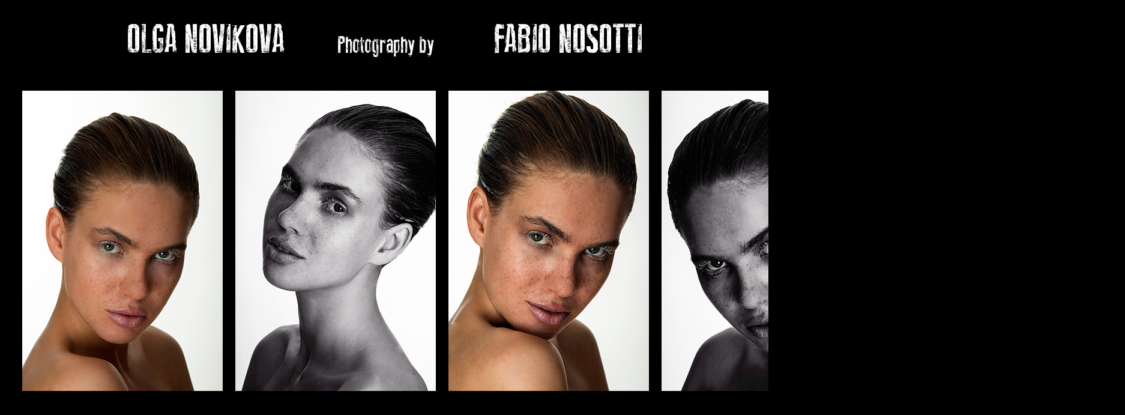

--- FILE ---
content_type: text/html
request_url: http://fabionosotti.com/OlgaNovikova.htm
body_size: 2857
content:
<html>

<head>
<meta http-equiv="Content-Language" content="it">
<meta http-equiv="Content-Type" content="text/html; charset=windows-1252">
<title></title>
</head>
<style>
@font-face
{
font-family: DIRTYBAG;
src: url('DIRTYBAG___.ttf')
    ,url('DIRTYBAG___.eot'); /* IE9 */
}
 
div
{
font-family:DIRTYBAG;
}
</style>
<style>
@font-face
{
font-family: New Press Eroded;
src: url('New Press Eroded.ttf')
    ,url('New Press Eroded.eot'); /* IE9 */
}
 
div
{
font-family:New Press Eroded;
}
</style>

<body text="#FFFFFF" bgcolor="#000000" oncontextmenu="return false" ondragstart="return false" onselectstart="return false">

<div align="center">
	&nbsp;<table border="0" width="1024" cellspacing="0" cellpadding="0" height="60">
		<tr>
			<td align="center" width="1241" height="50">
			<span style="font-size: 50pt">OLGA NOVIKOVA<font face="New Press Eroded Bold">&nbsp;&nbsp;&nbsp; </font>
			</span>
			<font style="font-size: 30pt">&nbsp; Photography by</font><span style="font-size: 50pt">&nbsp;&nbsp;&nbsp;&nbsp; FABIO NOSOTTI</span></td>
		</tr>
	</table>
</div>
<p>
<iframe name="I1" src="OlgaN.htm" width="1866" height="612" border="0" frameborder="0">
Il browser in uso non supporta frame non ancorati oppure è configurato in modo che i frame non ancorati non siano visualizzati.
</iframe></p>

<div align="center">
	<table border="0" width="1024" cellspacing="0" cellpadding="0">
		<tr>
			<td align="center"><font color="#F4F4F4"><font size="6">Make-up and 
			Hair by&nbsp; </font><font size="7">Marcello Costa</font></font><p>
			<font size="6">Thanks&nbsp; to</font>&nbsp;
			<font style="font-size: 30pt">&nbsp;The Fabbrica Model Management 
			</font></p>
			<p>&nbsp;</p>
			</td>
		</tr>
		<tr>
			<td align="center"><font size="5" color="#F4F4F4">
			<a href="Highlights.htm"><font color="#FFFFFF">BACK</font></a></font></td>
		</tr>
	</table>
</div>

<p><font size="5">&nbsp;&nbsp;&nbsp;&nbsp;&nbsp;&nbsp;&nbsp;&nbsp;&nbsp;&nbsp;&nbsp;&nbsp;&nbsp;&nbsp;&nbsp;&nbsp;&nbsp;&nbsp;&nbsp;&nbsp;&nbsp;&nbsp;&nbsp;&nbsp;&nbsp;&nbsp;&nbsp;&nbsp;&nbsp;&nbsp;&nbsp;&nbsp;&nbsp;&nbsp;&nbsp;&nbsp;&nbsp;&nbsp;&nbsp;&nbsp;&nbsp;&nbsp;&nbsp;&nbsp;&nbsp;&nbsp;&nbsp;&nbsp;&nbsp;&nbsp;&nbsp;&nbsp;&nbsp;&nbsp;&nbsp;&nbsp;&nbsp;&nbsp;&nbsp;&nbsp;&nbsp;&nbsp;&nbsp;&nbsp;&nbsp;&nbsp;&nbsp;&nbsp;&nbsp;&nbsp;&nbsp;&nbsp;&nbsp;&nbsp;&nbsp;&nbsp;&nbsp;&nbsp;&nbsp;&nbsp;&nbsp;&nbsp;&nbsp;&nbsp;&nbsp;&nbsp;&nbsp;&nbsp;&nbsp;&nbsp;&nbsp;&nbsp;&nbsp;&nbsp;&nbsp;&nbsp;&nbsp;&nbsp;&nbsp;&nbsp;&nbsp;&nbsp;&nbsp;&nbsp;&nbsp;&nbsp;&nbsp;&nbsp;&nbsp;&nbsp;&nbsp;&nbsp;&nbsp;&nbsp;&nbsp;&nbsp;&nbsp;&nbsp;&nbsp;&nbsp;&nbsp;&nbsp;&nbsp;&nbsp;&nbsp;&nbsp;&nbsp;&nbsp;&nbsp;&nbsp;&nbsp;&nbsp;&nbsp;&nbsp;&nbsp;&nbsp;&nbsp;&nbsp;&nbsp;&nbsp;&nbsp;&nbsp;&nbsp;&nbsp;&nbsp;&nbsp;&nbsp;&nbsp;&nbsp;&nbsp;&nbsp;&nbsp;&nbsp;&nbsp;&nbsp;&nbsp;
</font></p>

</body>

</html>


--- FILE ---
content_type: text/html
request_url: http://fabionosotti.com/OlgaN.htm
body_size: 3126
content:
<html>

<head>
<meta http-equiv="Content-Type" content="text/html; charset=windows-1252">
<title>Nuova pagina 1</title>
</head>

<body text="#FFFFFF" bgcolor="#000000" oncontextmenu="return false" ondragstart="return false" onselectstart="return false">

<div align="center">
	<table border="0" width="1024" cellspacing="21" cellpadding="0" height="500" bgcolor="#000000">
		<tr>
			<td>
			<img border="0" src="Olga%20Novikova/1.jpg" width="334" height="500"></td>
			<td>
			<img border="0" src="Olga%20Novikova/2.jpg" width="334" height="500"></td>
			<td>
			<img border="0" src="Olga%20Novikova/3.jpg" width="334" height="500"></td>
			<td>
			<img border="0" src="Olga%20Novikova/4.jpg" width="334" height="500"></td>
			<td>
			<img border="0" src="Olga%20Novikova/5.jpg" width="334" height="500"></td>
			<td>
			<img border="0" src="Olga%20Novikova/6.jpg" width="334" height="500"></td>
			<td>
			<img border="0" src="Olga%20Novikova/7.jpg" width="334" height="500"></td>
			<td>
			<img border="0" src="Olga%20Novikova/8.jpg" width="334" height="500"></td>
			<td>
			<img border="0" src="Olga%20Novikova/9.jpg" width="334" height="500"></td>
			<td>
			<img border="0" src="Olga%20Novikova/10.jpg" width="334" height="500"></td>
			<td align="center">
			<img border="0" src="Olga%20Novikova/11.jpg" width="334" height="500"></td>
			<td>
			<img border="0" src="Olga%20Novikova/12.jpg" width="334" height="500"></td>
			<td>
			<img border="0" src="Olga%20Novikova/14.jpg" width="334" height="500"></td>
			<td>
			<img border="0" src="Olga%20Novikova/15.jpg" width="334" height="500"></td>
			<td>
			<img border="0" src="Olga%20Novikova/16.jpg" width="334" height="500"></td>
			<td>
			<img border="0" src="Olga%20Novikova/17.jpg" width="334" height="500"></td>
			<td>
			<img border="0" src="Olga%20Novikova/18.jpg" width="334" height="500"></td>
			<td>
			<img border="0" src="Olga%20Novikova/19.jpg" width="334" height="500"></td>
			<td>
			<img border="0" src="Olga%20Novikova/20.jpg" width="334" height="500"></td>
			<td>
			<img border="0" src="Olga%20Novikova/21.jpg" width="334" height="500"></td>
			<td>
			<img border="0" src="Olga%20Novikova/22.jpg" width="334" height="500"></td>
			<td>
			<img border="0" src="Olga%20Novikova/23.jpg" width="334" height="500"></td>
			<td>
			<img border="0" src="Olga%20Novikova/24.jpg" width="334" height="500"></td>
			<td>
			<img border="0" src="Olga%20Novikova/25.jpg" width="334" height="500"></td>
			<td>
			<img border="0" src="Olga%20Novikova/26.jpg" width="334" height="500"></td>
			<td>
			<img border="0" src="Olga%20Novikova/27.jpg" width="334" height="500"></td>
			<td>
			<img border="0" src="Olga%20Novikova/28.jpg" width="334" height="500"></td>
			<td>
			<img border="0" src="Olga%20Novikova/29.jpg" width="334" height="500"></td>
			<td>
			<img border="0" src="Olga%20Novikova/30.jpg" width="334" height="500"></td>
			<td>
			<img border="0" src="Olga%20Novikova/31.jpg" width="334" height="500"></td>
			<td>
			<img border="0" src="Olga%20Novikova/32.jpg" width="334" height="500"></td>
		</tr>
	</table>
</div>

</body>

</html>
